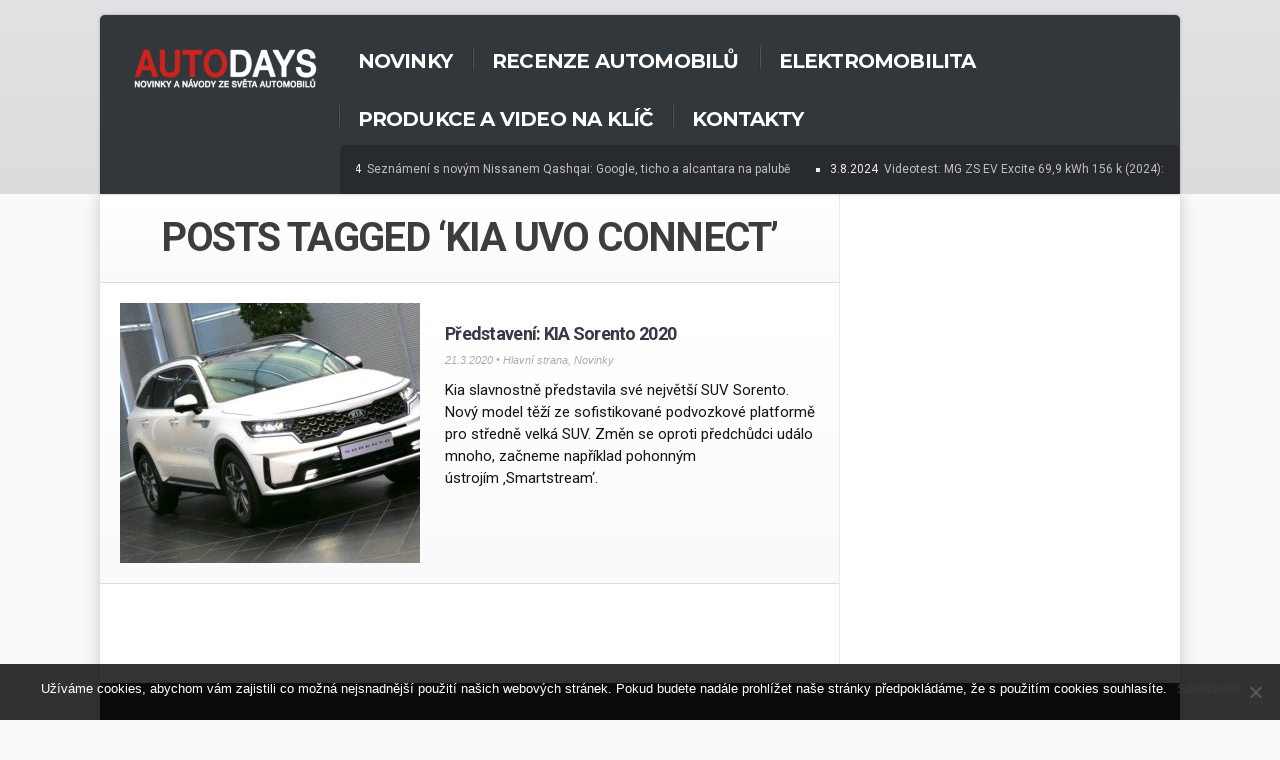

--- FILE ---
content_type: text/html; charset=UTF-8
request_url: https://autodays.cz/tag/kia-uvo-connect/
body_size: 10934
content:
<!DOCTYPE html>
<!--[if IE 6]>
<html id="ie6" lang="cs">
<![endif]-->
<!--[if IE 7]>
<html id="ie7" lang="cs">
<![endif]-->
<!--[if IE 8]>
<html id="ie8" lang="cs">
<![endif]-->
<!--[if !(IE 6) | !(IE 7) | !(IE 8)  ]><!-->
<html lang="cs">
<!--<![endif]-->
<head>
<meta charset="utf-8" />
<title>Kia uvo connect Archivy - AUTODAYSAUTODAYS | Web zaměřený na testy a recenze moderních automobilů, elektromobility, infotainmentů a automotive technologií. Kromě toho se věnujeme produkci spotů, videí, reklam a tutoriálů včetně videí na klíč.</title>

<!-- Set the viewport width to device width for mobile -->


<meta name="viewport" content="width=device-width, initial-scale=1, maximum-scale=1" />



<meta property="og:image" content="https://autodays.cz/wp-content/uploads/2020/03/003130_05_032588_optimized.jpg"/>
<meta name="theme-color" content="#74b525">

<!-- adsense -->
<script async src="https://pagead2.googlesyndication.com/pagead/js/adsbygoogle.js"></script>
<script>
  (adsbygoogle = window.adsbygoogle || []).push({
    google_ad_client: "ca-pub-6761496695662068",
    enable_page_level_ads: true
  });
</script>

<!-- Global site tag (gtag.js) - Google Analytics -->
<script async src="https://www.googletagmanager.com/gtag/js?id=UA-23637570-34"></script>
<script>
  window.dataLayer = window.dataLayer || [];
  function gtag(){dataLayer.push(arguments);}
  gtag('js', new Date());

  gtag('config', 'UA-23637570-34');
</script>


<link href='https://fonts.googleapis.com/css?family=Montserrat:400,700|Abril+Fatface|Source+Sans+Pro:400,900,700|Roboto:300,400,700,900|BenchNine:700|Karla:700|Armata|Raleway:200,300,400,600,700,800,900|Stint+Ultra+Condensed|Merriweather|Arbutus+Slab|Open+Sans+Condensed:700|Archivo+Black|Carrois+Gothic|Patua+One|Questrial|Marvel:400,700|Gudea:400,700,400italic|Bitter:400,700,400italic|Passion+One:400,700|Jockey+One|Quicksand:400,300,700|Terminal+Dosis:400,800,300,600|Sansita+One|Changa+One|Paytone+One|Dorsa|Rochester|Bigshot+One|Open+Sans:300,400,600,700,800|Merienda+One|Six+Caps|Bevan|Oswald:300,400,700|Vidaloka|Droid+Sans|Josefin+Sans|Dancing+Script:400,700|Abel|Rokkitt|Droid+Serif' rel='stylesheet' type='text/css'/><meta name='robots' content='index, follow, max-image-preview:large, max-snippet:-1, max-video-preview:-1' />

	<!-- This site is optimized with the Yoast SEO plugin v23.1 - https://yoast.com/wordpress/plugins/seo/ -->
	<link rel="canonical" href="https://autodays.cz/tag/kia-uvo-connect/" />
	<meta property="og:locale" content="cs_CZ" />
	<meta property="og:type" content="article" />
	<meta property="og:title" content="Kia uvo connect Archivy - AUTODAYS" />
	<meta property="og:url" content="https://autodays.cz/tag/kia-uvo-connect/" />
	<meta property="og:site_name" content="AUTODAYS" />
	<meta name="twitter:card" content="summary_large_image" />
	<script type="application/ld+json" class="yoast-schema-graph">{"@context":"https://schema.org","@graph":[{"@type":"CollectionPage","@id":"https://autodays.cz/tag/kia-uvo-connect/","url":"https://autodays.cz/tag/kia-uvo-connect/","name":"Kia uvo connect Archivy - AUTODAYS","isPartOf":{"@id":"https://autodays.cz/#website"},"primaryImageOfPage":{"@id":"https://autodays.cz/tag/kia-uvo-connect/#primaryimage"},"image":{"@id":"https://autodays.cz/tag/kia-uvo-connect/#primaryimage"},"thumbnailUrl":"https://autodays.cz/wp-content/uploads/2020/03/003130_05_032588_optimized.jpg","breadcrumb":{"@id":"https://autodays.cz/tag/kia-uvo-connect/#breadcrumb"},"inLanguage":"cs"},{"@type":"ImageObject","inLanguage":"cs","@id":"https://autodays.cz/tag/kia-uvo-connect/#primaryimage","url":"https://autodays.cz/wp-content/uploads/2020/03/003130_05_032588_optimized.jpg","contentUrl":"https://autodays.cz/wp-content/uploads/2020/03/003130_05_032588_optimized.jpg","width":1000,"height":667,"caption":"Foto: Kia exPRESS"},{"@type":"BreadcrumbList","@id":"https://autodays.cz/tag/kia-uvo-connect/#breadcrumb","itemListElement":[{"@type":"ListItem","position":1,"name":"Domů","item":"https://autodays.cz/"},{"@type":"ListItem","position":2,"name":"Kia uvo connect"}]},{"@type":"WebSite","@id":"https://autodays.cz/#website","url":"https://autodays.cz/","name":"AUTODAYS","description":"Web zaměřený na testy a recenze moderních automobilů, elektromobility, infotainmentů a automotive technologií. Kromě toho se věnujeme produkci spotů, videí, reklam a tutoriálů včetně videí na klíč.","publisher":{"@id":"https://autodays.cz/#organization"},"alternateName":"autodays.cz","potentialAction":[{"@type":"SearchAction","target":{"@type":"EntryPoint","urlTemplate":"https://autodays.cz/?s={search_term_string}"},"query-input":"required name=search_term_string"}],"inLanguage":"cs"},{"@type":"Organization","@id":"https://autodays.cz/#organization","name":"AUTODAYS","alternateName":"autodays.cz","url":"https://autodays.cz/","logo":{"@type":"ImageObject","inLanguage":"cs","@id":"https://autodays.cz/#/schema/logo/image/","url":"https://autodays.cz/wp-content/uploads/2022/11/Autodays_logo.png","contentUrl":"https://autodays.cz/wp-content/uploads/2022/11/Autodays_logo.png","width":352,"height":120,"caption":"AUTODAYS"},"image":{"@id":"https://autodays.cz/#/schema/logo/image/"},"sameAs":["https://www.facebook.com/autodays.cz/"]}]}</script>
	<!-- / Yoast SEO plugin. -->


<link rel="alternate" type="application/rss+xml" title="AUTODAYS &raquo; RSS zdroj" href="https://autodays.cz/feed/" />
<link rel="alternate" type="application/rss+xml" title="AUTODAYS &raquo; RSS komentářů" href="https://autodays.cz/comments/feed/" />
<link rel="alternate" type="application/rss+xml" title="AUTODAYS &raquo; RSS pro štítek Kia uvo connect" href="https://autodays.cz/tag/kia-uvo-connect/feed/" />
<script type="text/javascript">
/* <![CDATA[ */
window._wpemojiSettings = {"baseUrl":"https:\/\/s.w.org\/images\/core\/emoji\/15.0.3\/72x72\/","ext":".png","svgUrl":"https:\/\/s.w.org\/images\/core\/emoji\/15.0.3\/svg\/","svgExt":".svg","source":{"concatemoji":"https:\/\/autodays.cz\/wp-includes\/js\/wp-emoji-release.min.js?ver=6.5.7"}};
/*! This file is auto-generated */
!function(i,n){var o,s,e;function c(e){try{var t={supportTests:e,timestamp:(new Date).valueOf()};sessionStorage.setItem(o,JSON.stringify(t))}catch(e){}}function p(e,t,n){e.clearRect(0,0,e.canvas.width,e.canvas.height),e.fillText(t,0,0);var t=new Uint32Array(e.getImageData(0,0,e.canvas.width,e.canvas.height).data),r=(e.clearRect(0,0,e.canvas.width,e.canvas.height),e.fillText(n,0,0),new Uint32Array(e.getImageData(0,0,e.canvas.width,e.canvas.height).data));return t.every(function(e,t){return e===r[t]})}function u(e,t,n){switch(t){case"flag":return n(e,"\ud83c\udff3\ufe0f\u200d\u26a7\ufe0f","\ud83c\udff3\ufe0f\u200b\u26a7\ufe0f")?!1:!n(e,"\ud83c\uddfa\ud83c\uddf3","\ud83c\uddfa\u200b\ud83c\uddf3")&&!n(e,"\ud83c\udff4\udb40\udc67\udb40\udc62\udb40\udc65\udb40\udc6e\udb40\udc67\udb40\udc7f","\ud83c\udff4\u200b\udb40\udc67\u200b\udb40\udc62\u200b\udb40\udc65\u200b\udb40\udc6e\u200b\udb40\udc67\u200b\udb40\udc7f");case"emoji":return!n(e,"\ud83d\udc26\u200d\u2b1b","\ud83d\udc26\u200b\u2b1b")}return!1}function f(e,t,n){var r="undefined"!=typeof WorkerGlobalScope&&self instanceof WorkerGlobalScope?new OffscreenCanvas(300,150):i.createElement("canvas"),a=r.getContext("2d",{willReadFrequently:!0}),o=(a.textBaseline="top",a.font="600 32px Arial",{});return e.forEach(function(e){o[e]=t(a,e,n)}),o}function t(e){var t=i.createElement("script");t.src=e,t.defer=!0,i.head.appendChild(t)}"undefined"!=typeof Promise&&(o="wpEmojiSettingsSupports",s=["flag","emoji"],n.supports={everything:!0,everythingExceptFlag:!0},e=new Promise(function(e){i.addEventListener("DOMContentLoaded",e,{once:!0})}),new Promise(function(t){var n=function(){try{var e=JSON.parse(sessionStorage.getItem(o));if("object"==typeof e&&"number"==typeof e.timestamp&&(new Date).valueOf()<e.timestamp+604800&&"object"==typeof e.supportTests)return e.supportTests}catch(e){}return null}();if(!n){if("undefined"!=typeof Worker&&"undefined"!=typeof OffscreenCanvas&&"undefined"!=typeof URL&&URL.createObjectURL&&"undefined"!=typeof Blob)try{var e="postMessage("+f.toString()+"("+[JSON.stringify(s),u.toString(),p.toString()].join(",")+"));",r=new Blob([e],{type:"text/javascript"}),a=new Worker(URL.createObjectURL(r),{name:"wpTestEmojiSupports"});return void(a.onmessage=function(e){c(n=e.data),a.terminate(),t(n)})}catch(e){}c(n=f(s,u,p))}t(n)}).then(function(e){for(var t in e)n.supports[t]=e[t],n.supports.everything=n.supports.everything&&n.supports[t],"flag"!==t&&(n.supports.everythingExceptFlag=n.supports.everythingExceptFlag&&n.supports[t]);n.supports.everythingExceptFlag=n.supports.everythingExceptFlag&&!n.supports.flag,n.DOMReady=!1,n.readyCallback=function(){n.DOMReady=!0}}).then(function(){return e}).then(function(){var e;n.supports.everything||(n.readyCallback(),(e=n.source||{}).concatemoji?t(e.concatemoji):e.wpemoji&&e.twemoji&&(t(e.twemoji),t(e.wpemoji)))}))}((window,document),window._wpemojiSettings);
/* ]]> */
</script>
<link rel='stylesheet' id='style-css' href='https://autodays.cz/wp-content/themes/drive/style.css?ver=6.5.7' type='text/css' media='all' />
<link rel='stylesheet' id='prettyPhoto-css' href='https://autodays.cz/wp-content/themes/drive/styles/prettyPhoto.css?ver=6.5.7' type='text/css' media='all' />
<link rel='stylesheet' id='font-awesome.min-css' href='https://autodays.cz/wp-content/themes/drive/styles/font-awesome.min.css?ver=6.5.7' type='text/css' media='all' />
<link rel='stylesheet' id='font-awesome-ie7-css' href='https://autodays.cz/wp-content/themes/drive/styles/font-awesome-ie7.css?ver=6.5.7' type='text/css' media='all' />
<link rel='stylesheet' id='social-media-css' href='https://autodays.cz/wp-content/themes/drive/styles/social-media.css?ver=6.5.7' type='text/css' media='all' />
<link rel='stylesheet' id='mobile.start-css' href='https://autodays.cz/wp-content/themes/drive/styles/mobile.start.css?ver=6.5.7' type='text/css' media='all' />
<link rel='stylesheet' id='mobile-css' href='https://autodays.cz/wp-content/themes/drive/styles/mobile.css?ver=6.5.7' type='text/css' media='all' />
<style id='wp-emoji-styles-inline-css' type='text/css'>

	img.wp-smiley, img.emoji {
		display: inline !important;
		border: none !important;
		box-shadow: none !important;
		height: 1em !important;
		width: 1em !important;
		margin: 0 0.07em !important;
		vertical-align: -0.1em !important;
		background: none !important;
		padding: 0 !important;
	}
</style>
<link rel='stylesheet' id='wp-block-library-css' href='https://autodays.cz/wp-includes/css/dist/block-library/style.min.css?ver=6.5.7' type='text/css' media='all' />
<style id='classic-theme-styles-inline-css' type='text/css'>
/*! This file is auto-generated */
.wp-block-button__link{color:#fff;background-color:#32373c;border-radius:9999px;box-shadow:none;text-decoration:none;padding:calc(.667em + 2px) calc(1.333em + 2px);font-size:1.125em}.wp-block-file__button{background:#32373c;color:#fff;text-decoration:none}
</style>
<style id='global-styles-inline-css' type='text/css'>
body{--wp--preset--color--black: #000000;--wp--preset--color--cyan-bluish-gray: #abb8c3;--wp--preset--color--white: #ffffff;--wp--preset--color--pale-pink: #f78da7;--wp--preset--color--vivid-red: #cf2e2e;--wp--preset--color--luminous-vivid-orange: #ff6900;--wp--preset--color--luminous-vivid-amber: #fcb900;--wp--preset--color--light-green-cyan: #7bdcb5;--wp--preset--color--vivid-green-cyan: #00d084;--wp--preset--color--pale-cyan-blue: #8ed1fc;--wp--preset--color--vivid-cyan-blue: #0693e3;--wp--preset--color--vivid-purple: #9b51e0;--wp--preset--gradient--vivid-cyan-blue-to-vivid-purple: linear-gradient(135deg,rgba(6,147,227,1) 0%,rgb(155,81,224) 100%);--wp--preset--gradient--light-green-cyan-to-vivid-green-cyan: linear-gradient(135deg,rgb(122,220,180) 0%,rgb(0,208,130) 100%);--wp--preset--gradient--luminous-vivid-amber-to-luminous-vivid-orange: linear-gradient(135deg,rgba(252,185,0,1) 0%,rgba(255,105,0,1) 100%);--wp--preset--gradient--luminous-vivid-orange-to-vivid-red: linear-gradient(135deg,rgba(255,105,0,1) 0%,rgb(207,46,46) 100%);--wp--preset--gradient--very-light-gray-to-cyan-bluish-gray: linear-gradient(135deg,rgb(238,238,238) 0%,rgb(169,184,195) 100%);--wp--preset--gradient--cool-to-warm-spectrum: linear-gradient(135deg,rgb(74,234,220) 0%,rgb(151,120,209) 20%,rgb(207,42,186) 40%,rgb(238,44,130) 60%,rgb(251,105,98) 80%,rgb(254,248,76) 100%);--wp--preset--gradient--blush-light-purple: linear-gradient(135deg,rgb(255,206,236) 0%,rgb(152,150,240) 100%);--wp--preset--gradient--blush-bordeaux: linear-gradient(135deg,rgb(254,205,165) 0%,rgb(254,45,45) 50%,rgb(107,0,62) 100%);--wp--preset--gradient--luminous-dusk: linear-gradient(135deg,rgb(255,203,112) 0%,rgb(199,81,192) 50%,rgb(65,88,208) 100%);--wp--preset--gradient--pale-ocean: linear-gradient(135deg,rgb(255,245,203) 0%,rgb(182,227,212) 50%,rgb(51,167,181) 100%);--wp--preset--gradient--electric-grass: linear-gradient(135deg,rgb(202,248,128) 0%,rgb(113,206,126) 100%);--wp--preset--gradient--midnight: linear-gradient(135deg,rgb(2,3,129) 0%,rgb(40,116,252) 100%);--wp--preset--font-size--small: 13px;--wp--preset--font-size--medium: 20px;--wp--preset--font-size--large: 36px;--wp--preset--font-size--x-large: 42px;--wp--preset--spacing--20: 0.44rem;--wp--preset--spacing--30: 0.67rem;--wp--preset--spacing--40: 1rem;--wp--preset--spacing--50: 1.5rem;--wp--preset--spacing--60: 2.25rem;--wp--preset--spacing--70: 3.38rem;--wp--preset--spacing--80: 5.06rem;--wp--preset--shadow--natural: 6px 6px 9px rgba(0, 0, 0, 0.2);--wp--preset--shadow--deep: 12px 12px 50px rgba(0, 0, 0, 0.4);--wp--preset--shadow--sharp: 6px 6px 0px rgba(0, 0, 0, 0.2);--wp--preset--shadow--outlined: 6px 6px 0px -3px rgba(255, 255, 255, 1), 6px 6px rgba(0, 0, 0, 1);--wp--preset--shadow--crisp: 6px 6px 0px rgba(0, 0, 0, 1);}:where(.is-layout-flex){gap: 0.5em;}:where(.is-layout-grid){gap: 0.5em;}body .is-layout-flex{display: flex;}body .is-layout-flex{flex-wrap: wrap;align-items: center;}body .is-layout-flex > *{margin: 0;}body .is-layout-grid{display: grid;}body .is-layout-grid > *{margin: 0;}:where(.wp-block-columns.is-layout-flex){gap: 2em;}:where(.wp-block-columns.is-layout-grid){gap: 2em;}:where(.wp-block-post-template.is-layout-flex){gap: 1.25em;}:where(.wp-block-post-template.is-layout-grid){gap: 1.25em;}.has-black-color{color: var(--wp--preset--color--black) !important;}.has-cyan-bluish-gray-color{color: var(--wp--preset--color--cyan-bluish-gray) !important;}.has-white-color{color: var(--wp--preset--color--white) !important;}.has-pale-pink-color{color: var(--wp--preset--color--pale-pink) !important;}.has-vivid-red-color{color: var(--wp--preset--color--vivid-red) !important;}.has-luminous-vivid-orange-color{color: var(--wp--preset--color--luminous-vivid-orange) !important;}.has-luminous-vivid-amber-color{color: var(--wp--preset--color--luminous-vivid-amber) !important;}.has-light-green-cyan-color{color: var(--wp--preset--color--light-green-cyan) !important;}.has-vivid-green-cyan-color{color: var(--wp--preset--color--vivid-green-cyan) !important;}.has-pale-cyan-blue-color{color: var(--wp--preset--color--pale-cyan-blue) !important;}.has-vivid-cyan-blue-color{color: var(--wp--preset--color--vivid-cyan-blue) !important;}.has-vivid-purple-color{color: var(--wp--preset--color--vivid-purple) !important;}.has-black-background-color{background-color: var(--wp--preset--color--black) !important;}.has-cyan-bluish-gray-background-color{background-color: var(--wp--preset--color--cyan-bluish-gray) !important;}.has-white-background-color{background-color: var(--wp--preset--color--white) !important;}.has-pale-pink-background-color{background-color: var(--wp--preset--color--pale-pink) !important;}.has-vivid-red-background-color{background-color: var(--wp--preset--color--vivid-red) !important;}.has-luminous-vivid-orange-background-color{background-color: var(--wp--preset--color--luminous-vivid-orange) !important;}.has-luminous-vivid-amber-background-color{background-color: var(--wp--preset--color--luminous-vivid-amber) !important;}.has-light-green-cyan-background-color{background-color: var(--wp--preset--color--light-green-cyan) !important;}.has-vivid-green-cyan-background-color{background-color: var(--wp--preset--color--vivid-green-cyan) !important;}.has-pale-cyan-blue-background-color{background-color: var(--wp--preset--color--pale-cyan-blue) !important;}.has-vivid-cyan-blue-background-color{background-color: var(--wp--preset--color--vivid-cyan-blue) !important;}.has-vivid-purple-background-color{background-color: var(--wp--preset--color--vivid-purple) !important;}.has-black-border-color{border-color: var(--wp--preset--color--black) !important;}.has-cyan-bluish-gray-border-color{border-color: var(--wp--preset--color--cyan-bluish-gray) !important;}.has-white-border-color{border-color: var(--wp--preset--color--white) !important;}.has-pale-pink-border-color{border-color: var(--wp--preset--color--pale-pink) !important;}.has-vivid-red-border-color{border-color: var(--wp--preset--color--vivid-red) !important;}.has-luminous-vivid-orange-border-color{border-color: var(--wp--preset--color--luminous-vivid-orange) !important;}.has-luminous-vivid-amber-border-color{border-color: var(--wp--preset--color--luminous-vivid-amber) !important;}.has-light-green-cyan-border-color{border-color: var(--wp--preset--color--light-green-cyan) !important;}.has-vivid-green-cyan-border-color{border-color: var(--wp--preset--color--vivid-green-cyan) !important;}.has-pale-cyan-blue-border-color{border-color: var(--wp--preset--color--pale-cyan-blue) !important;}.has-vivid-cyan-blue-border-color{border-color: var(--wp--preset--color--vivid-cyan-blue) !important;}.has-vivid-purple-border-color{border-color: var(--wp--preset--color--vivid-purple) !important;}.has-vivid-cyan-blue-to-vivid-purple-gradient-background{background: var(--wp--preset--gradient--vivid-cyan-blue-to-vivid-purple) !important;}.has-light-green-cyan-to-vivid-green-cyan-gradient-background{background: var(--wp--preset--gradient--light-green-cyan-to-vivid-green-cyan) !important;}.has-luminous-vivid-amber-to-luminous-vivid-orange-gradient-background{background: var(--wp--preset--gradient--luminous-vivid-amber-to-luminous-vivid-orange) !important;}.has-luminous-vivid-orange-to-vivid-red-gradient-background{background: var(--wp--preset--gradient--luminous-vivid-orange-to-vivid-red) !important;}.has-very-light-gray-to-cyan-bluish-gray-gradient-background{background: var(--wp--preset--gradient--very-light-gray-to-cyan-bluish-gray) !important;}.has-cool-to-warm-spectrum-gradient-background{background: var(--wp--preset--gradient--cool-to-warm-spectrum) !important;}.has-blush-light-purple-gradient-background{background: var(--wp--preset--gradient--blush-light-purple) !important;}.has-blush-bordeaux-gradient-background{background: var(--wp--preset--gradient--blush-bordeaux) !important;}.has-luminous-dusk-gradient-background{background: var(--wp--preset--gradient--luminous-dusk) !important;}.has-pale-ocean-gradient-background{background: var(--wp--preset--gradient--pale-ocean) !important;}.has-electric-grass-gradient-background{background: var(--wp--preset--gradient--electric-grass) !important;}.has-midnight-gradient-background{background: var(--wp--preset--gradient--midnight) !important;}.has-small-font-size{font-size: var(--wp--preset--font-size--small) !important;}.has-medium-font-size{font-size: var(--wp--preset--font-size--medium) !important;}.has-large-font-size{font-size: var(--wp--preset--font-size--large) !important;}.has-x-large-font-size{font-size: var(--wp--preset--font-size--x-large) !important;}
.wp-block-navigation a:where(:not(.wp-element-button)){color: inherit;}
:where(.wp-block-post-template.is-layout-flex){gap: 1.25em;}:where(.wp-block-post-template.is-layout-grid){gap: 1.25em;}
:where(.wp-block-columns.is-layout-flex){gap: 2em;}:where(.wp-block-columns.is-layout-grid){gap: 2em;}
.wp-block-pullquote{font-size: 1.5em;line-height: 1.6;}
</style>
<link rel='stylesheet' id='cookie-notice-front-css' href='https://autodays.cz/wp-content/plugins/cookie-notice/css/front.min.css?ver=2.4.17' type='text/css' media='all' />
<link rel='stylesheet' id='responsive-lightbox-swipebox-css' href='https://autodays.cz/wp-content/plugins/responsive-lightbox/assets/swipebox/swipebox.min.css?ver=2.4.7' type='text/css' media='all' />
<script type="text/javascript" id="cookie-notice-front-js-before">
/* <![CDATA[ */
var cnArgs = {"ajaxUrl":"https:\/\/autodays.cz\/wp-admin\/admin-ajax.php","nonce":"c33736f3b7","hideEffect":"fade","position":"bottom","onScroll":false,"onScrollOffset":100,"onClick":false,"cookieName":"cookie_notice_accepted","cookieTime":2592000,"cookieTimeRejected":2592000,"globalCookie":false,"redirection":false,"cache":false,"revokeCookies":false,"revokeCookiesOpt":"automatic"};
/* ]]> */
</script>
<script type="text/javascript" src="https://autodays.cz/wp-content/plugins/cookie-notice/js/front.min.js?ver=2.4.17" id="cookie-notice-front-js"></script>
<script type="text/javascript" src="https://autodays.cz/wp-includes/js/jquery/jquery.min.js?ver=3.7.1" id="jquery-core-js"></script>
<script type="text/javascript" src="https://autodays.cz/wp-includes/js/jquery/jquery-migrate.min.js?ver=3.4.1" id="jquery-migrate-js"></script>
<script type="text/javascript" src="https://autodays.cz/wp-content/plugins/responsive-lightbox/assets/swipebox/jquery.swipebox.min.js?ver=2.4.7" id="responsive-lightbox-swipebox-js"></script>
<script type="text/javascript" src="https://autodays.cz/wp-includes/js/underscore.min.js?ver=1.13.4" id="underscore-js"></script>
<script type="text/javascript" src="https://autodays.cz/wp-content/plugins/responsive-lightbox/assets/infinitescroll/infinite-scroll.pkgd.min.js?ver=6.5.7" id="responsive-lightbox-infinite-scroll-js"></script>
<script type="text/javascript" id="responsive-lightbox-js-before">
/* <![CDATA[ */
var rlArgs = {"script":"swipebox","selector":"lightbox","customEvents":"","activeGalleries":true,"animation":true,"hideCloseButtonOnMobile":false,"removeBarsOnMobile":false,"hideBars":true,"hideBarsDelay":5000,"videoMaxWidth":1080,"useSVG":true,"loopAtEnd":false,"woocommerce_gallery":false,"ajaxurl":"https:\/\/autodays.cz\/wp-admin\/admin-ajax.php","nonce":"6b08146cda","preview":false,"postId":20875,"scriptExtension":false};
/* ]]> */
</script>
<script type="text/javascript" src="https://autodays.cz/wp-content/plugins/responsive-lightbox/js/front.js?ver=2.4.7" id="responsive-lightbox-js"></script>
<script type="text/javascript" src="https://autodays.cz/wp-content/themes/drive/js/css3-mediaqueries.js?ver=6.5.7" id="css3-mediaqueries-js"></script>
<link rel="https://api.w.org/" href="https://autodays.cz/wp-json/" /><link rel="alternate" type="application/json" href="https://autodays.cz/wp-json/wp/v2/tags/862" /><link rel="EditURI" type="application/rsd+xml" title="RSD" href="https://autodays.cz/xmlrpc.php?rsd" />
<meta name="generator" content="WordPress 6.5.7" />
<link rel="apple-touch-icon" sizes="180x180" href="/wp-content/uploads/fbrfg/apple-touch-icon.png?v=gAexYazjxr">
<link rel="icon" type="image/png" sizes="32x32" href="/wp-content/uploads/fbrfg/favicon-32x32.png?v=gAexYazjxr">
<link rel="icon" type="image/png" sizes="16x16" href="/wp-content/uploads/fbrfg/favicon-16x16.png?v=gAexYazjxr">
<link rel="manifest" href="/wp-content/uploads/fbrfg/site.webmanifest?v=gAexYazjxr">
<link rel="mask-icon" href="/wp-content/uploads/fbrfg/safari-pinned-tab.svg?v=gAexYazjxr" color="#5bbad5">
<link rel="shortcut icon" href="/wp-content/uploads/fbrfg/favicon.ico?v=gAexYazjxr">
<meta name="msapplication-TileColor" content="#da532c">
<meta name="msapplication-config" content="/wp-content/uploads/fbrfg/browserconfig.xml?v=gAexYazjxr">
<meta name="theme-color" content="#ffffff"><!-- Vergo Shortcodes CSS -->
<link href="https://autodays.cz/wp-content/themes/drive/functions/css/shortcodes.css" rel="stylesheet" type="text/css" />

<!-- Vergo Styling -->
<style type="text/css">
.container,#coinslid,.nav li ul {background-color:#fff}
.nav>li>ul:after{border-color:#fff transparent}
#footer,.body2,h2.widget_spec,.imgwrap,#header,#navigation{background-color:#32373b}
#nav li a,.nav>li>a,.nav>li>a{border-color:#32373b}
.body3{background-color:#dfe1e3}
span.score,.flexslider a.flex-prev,.flexslider a.flex-next,.overrating,#sidebar p input[type=submit],span.ribbon,a#triggernav,a#triggernav-sec,a.fromhome,a.mainbutton,a.itembutton,.page-numbers.current,a.comment-reply-link,#submit,#comments .navigation a,.tagssingle a,.contact-form .submit,.intro,li.main h2,.plan-bottom a,.scrollTo_top a,.gallery-item, submit{background-color:#d40808}
a.moreposts,.more a.fr{color:#d40808 !important}
body{background-color:#f9f9f9}
.body1 a, a:link, a:visited,.nav li ul li a{color:#393847}
span>a.moreposts,ul#serinfo-nav li a{color:#393847 !important}
.body3 a{color:#000}
a:hover,.body1 a:hover{color:#eb1237  !important}
.body2 a,a.body2,#sec-nav>li.current-menu-ancestor>a,#sec-nav>li.current-menu-item>a,#sec-nav>li.sfHover>a,#sec-nav>li.current-menu-item>a {color:#fff}

		.body2 a:hover,p.body2 a:hover,#main-nav>li>a:hover,#main-nav>li.sfHover>a,#main-nav>li.current-menu-item>a,#main-nav>li.current-menu-item>a,#tickerwarp_small a:hover{color:#ccc!important}
#sec-nav>li>a:hover,#sec-nav>li.current-menu-ancestor>a,#sec-nav>li.current-menu-item>a,#sec-nav>li.sfHover>a,#sec-nav>li.current_page_item>a,#sec-nav>li.current-menu-item>a{color:#666 !important}
.nextprev,.postauthor,.postinfo,.searchform,#rightsidebar>ul,#rightsidebar>div>ul,#ssba,.flickwrap,.tab-post,.ad300,.cntr,.featured,.widgetcol_big,.twinsbox,.widgetcol_one,#rightsidebar,#core,.widgetcol_small_one,.fblock,h2.widget,ul.raws li,#content,#navigation,#comments,.meta,.etabs,.tab,.format-quote,.widgetcol,.widgetcol_small,#sec-nav>li>a,ul#serinfo,#serinfo-nav li.current,#hometab,#navigation,#sidebar h2,.ad300,.searchformhead input.s,.searchform input.s,.nav>li>ul,.nav li ul ul,#main-nav>li,.nav li ul li a,.pagination,input, textarea,input checkbox,input radio,select, file{border-color:#ebebeb  !important}
body,input, textarea,input checkbox,input radio,select, file,h3.sd-title {font:400 12px/1.9em "Roboto", sans-serif;color:#141414}
h2.ads{color:#141414}
.body2,.searchformhead>input.s {font:400 12px/1.8em "Roboto", sans-serif;color:#eee}
.intro h1,.intro h1 a,a.itembutton,a.mainbutton,.page-numbers.current{color:}
h1,h2.post {font:900 34px/1.0em "Roboto", sans-serif;color:#2E373F}h2 {font:700 18px/1.2em "Roboto", sans-serif;color:#3d3d3d}h3,h3#reply-title,#respond h3,.comment-author cite{font:700 16px/1.3em "Roboto", sans-serif;color:#222222}ul#serinfo-nav li a,a.mainbutton,a.itembutton,.page-numbers.current,a.comment-reply-link,p.more a.fr {font-family:"Roboto", sans-serif !important}h4 {font:400 14px/1.5em "Open Sans", sans-serif;color:#222222}h5,.nav>li>a>span.walker,p.meta,.meta a,.authordesc,.nextprev {font:400 italic 11px/1.5em Arial, sans-serif;color:#adadad}h6 {font:400 italic 11px/1.5em Arial, sans-serif;color:#adadad}
#main-nav>li>a,.tickerwrap>span {font:900 20px/1.2em "Montserrat", sans-serif;color:#fff}#header h1 a,.topflexslider h3 a,#tickerwarp_small a,.ratingblock h2,.ratingblock h3,.ratingblock p,.body2 h2,.body2 h3{color:#fff}.tab-post small a,.taggs a {color:#141414}
</style>
<style type="text/css">.recentcomments a{display:inline !important;padding:0 !important;margin:0 !important;}</style></head>


<body class="archive tag tag-kia-uvo-connect tag-862 cookies-not-set" itemscope itemtype="http://schema.org/WebPage">


<div id="top-nav" class="body3 gradient-light ">

<!--
    <div id="info-line">
        <p style="font-weight: bold; padding: 0 0 10px 0;">Ahoj, vypadá to, že používáte AdBlock... :-)</p>
        <p>Usilovně jsme pracovali na zakomponování reklamy, aby nebyla pro čtenáře rušivá. Příjmy z reklam tento web živí, bez nich bychom jej nemohli provozovat. Budeme moc rádi, když to s námi zkusíte a přidáte si nás do výjimek. <strong>Děkujeme!</strong></p>
    </div>
-->

	
    <div style="clear: both;"></div>

	<div class="container_alt   ">

        <a id="triggernav-sec" href="#">MENU</a>

        	  <ul class="social-menu">



















</ul>
		<div style="clear: both;"></div>

        <header id="header" class="boxshadow" itemscope itemtype="http://schema.org/WPHeader">

                  <h1>

                    
                        <a class="logo" href="https://autodays.cz/">

                            <img id="logo" src="https://autodays.cz/wp-content/uploads/2017/12/autodays.png" alt="AUTODAYS"/>

                        </a>

                    
                </h1>

        	<a id="triggernav" href="#">MENU</a>

            <nav id="navigation" itemscope itemtype="http://schema.org/SiteNavigationElement">

					<ul id="main-nav" class="nav custom-nav"><li id="menu-item-18131" class="menu-item menu-item-type-taxonomy menu-item-object-category menu-item-18131"><a href="https://autodays.cz/category/novinky/">Novinky</a></li>
<li id="menu-item-18132" class="menu-item menu-item-type-taxonomy menu-item-object-category menu-item-18132"><a href="https://autodays.cz/category/recenze-automobilu/">Recenze automobilů</a></li>
<li id="menu-item-18133" class="menu-item menu-item-type-taxonomy menu-item-object-category menu-item-18133"><a href="https://autodays.cz/category/special/">Elektromobilita</a></li>
<li id="menu-item-25918" class="menu-item menu-item-type-taxonomy menu-item-object-category menu-item-25918"><a href="https://autodays.cz/category/produkce-a-videa-na-klic/">Produkce a Video na klíč</a></li>
<li id="menu-item-20968" class="menu-item menu-item-type-taxonomy menu-item-object-category menu-item-20968"><a href="https://autodays.cz/category/kontakty/">Kontakty</a></li>
</ul><div id="tickerwarp_small" class="rad body2">
    
    <ul class="scroller">
    
		        
        <li>
           <span class="tickdate">12.8.2024 </span> <a href="https://autodays.cz/2024/08/12/seznameni-s-novym-nissanem-qashqai-google-ticho-a-alcantara-na-palube/"> Seznámení s novým Nissanem Qashqai: Google, ticho a alcantara na palubě</a>
        </li>
            
                
        <li>
           <span class="tickdate">3.8.2024 </span> <a href="https://autodays.cz/2024/08/03/videotest-mg-zs-ev-excite-699-kwh-156-k-2024-prekvapi-dojezdem/"> Videotest: MG ZS EV Excite 69,9 kWh 156 k (2024): Překvapí dojezdem</a>
        </li>
            
                
        <li>
           <span class="tickdate">27.7.2024 </span> <a href="https://autodays.cz/2024/07/27/videotest-toyota-bz4x-prestige-71-kwh-4x2-elektricka-prvotina/"> Videotest: Toyota bZ4X Prestige 71 kWh 4&#215;2: Elektrická prvotina</a>
        </li>
            
                
        <li>
           <span class="tickdate">19.7.2024 </span> <a href="https://autodays.cz/2024/07/19/videotest-honda-cr-v-ehev-awd-advance-hybrid-nebo-plug-in-hybrid/"> Videotest: Honda CR-V e:HEV AWD Advance: Hybrid nebo Plug-in hybrid?</a>
        </li>
            
                
        <li>
           <span class="tickdate">6.7.2024 </span> <a href="https://autodays.cz/2024/07/06/videotest-mazda-3-e-skyactiv-x-186-auto-bez-chyby-motor-prosim-jiny/"> Videotest: Mazda 3 e-Skyactiv-X 186: Auto bez chyby, motor prosím jiný</a>
        </li>
            
                
        <li>
           <span class="tickdate">29.6.2024 </span> <a href="https://autodays.cz/2024/06/29/videotest-honda-cr-v-ephev-advance-tech-nikdy-nebyla-v-lepsi-kondici/"> Videotest: Honda CR-V e:PHEV Advance Tech &#8211; Nikdy nebyla v lepší kondici</a>
        </li>
            
                
        <li>
           <span class="tickdate">22.6.2024 </span> <a href="https://autodays.cz/2024/06/22/videotest-toyota-c-hr-2024-style-1-8-hybrid-jednim-slovem-ticha/"> Videotest: Toyota C-HR 2024 Style 1.8 Hybrid: Jedním slovem tichá</a>
        </li>
            
                
        <li>
           <span class="tickdate">17.5.2024 </span> <a href="https://autodays.cz/2024/05/17/retro-test-mazda-mx-5-na-1-6-16v-85-kw-prvni-miata-vubec/"> RETRO TEST: Mazda MX-5 (NA) 1.6 16V 85 kW: První Miata vůbec</a>
        </li>
            
                
        <li>
           <span class="tickdate">1.5.2024 </span> <a href="https://autodays.cz/2024/05/01/videotest-ssangyong-korando-club-1-5-gdi-t-4x4-zakladni-vybava-proc-ne/"> Videotest: SsangYong Korando Club 1.5 GDI-T 4&#215;4: Základní výbava? Proč ne</a>
        </li>
            
                
        <li>
           <span class="tickdate">16.3.2024 </span> <a href="https://autodays.cz/2024/03/16/videotest-volkswagen-multivan-t6-1-highline-2-0-tdi-4motion-2024-stale-ma-co-nabidnout/"> Videotest: Volkswagen Multivan T6.1 Highline 2.0 TDI 4Motion (2024): Stále má co nabídnout</a>
        </li>
            
                
    </ul>
    </div>
        
		
            </nav>

        </header>

	</div>

</div>

<div style="clear: both;"></div>

<div class="container container_shadow  " itemscope itemprop="mainContentOfPage" itemtype="http://schema.org/Blog">
<div id="core">

	<div id="content">

		
                        
                <h2 class="leading gradient-light">Posts Tagged &#8216;Kia uvo connect&#8217;</h2>

            
            <div style="clear: both;"></div>

      		<ul class="archivepost">

    			
            		<li class="gradient-light post-20875 post type-post status-publish format-standard has-post-thumbnail hentry category-hlavni-strana category-novinky tag-android-auto tag-apple-carplay tag-bose tag-kia tag-kia-sorento tag-kia-sorento-2020 tag-kia-uvo-connect tag-sound-of-nature tag-uvo-connect">
	

	         <a href="https://autodays.cz/2020/03/21/predstaveni-kia-sorento-2020/" title="Představení: KIA Sorento 2020" >
         <img width="300" height="260" src="https://autodays.cz/wp-content/uploads/2020/03/003130_05_032588_optimized-300x260.jpg" class="attachment-archives size-archives wp-post-image" alt="Kia Sorento 2020" title="" decoding="async" fetchpriority="high" />         </a>
    
   	<h2><a href="https://autodays.cz/2020/03/21/predstaveni-kia-sorento-2020/">Představení: KIA Sorento 2020</a> </h2>
                
    	<p class="meta">
		21.3.2020 &bull;
		<a href="https://autodays.cz/category/hlavni-strana/" rel="category tag">Hlavní strana</a>, <a href="https://autodays.cz/category/novinky/" rel="category tag">Novinky</a>				</p>
     
    
    <p class="teaser">
    
		Kia slavnostně představila své největší SUV Sorento. Nový model těží ze sofistikované podvozkové platformě pro středně velká SUV. Změn se oproti předchůdci událo mnoho, začneme například pohonným ústrojím ‚Smartstream‘.        
    </p>     
    
</li>
   				   <!-- end post -->

     		</ul><!-- end latest posts section-->

            <div style="clear: both;"></div>

					<div class="pagination"></div>

					
                </div><!-- end #core .eightcol-->

</div><!-- #core -->


    <div id="rightsidebar">

		
        
    </div><!-- #sidebar -->

    <div style="clear: both;"></div>

<div style="clear: both;"></div>
<div id="footer" class="body2">

    	<div class="threecol first"> 
    
		<h2>Šefredaktor: Ing. Filip Suchomel</h2>			<div class="textwidget"><p><a href="mailto:filip.suchomel@pcdays.cz">filip.suchomel@pcdays.cz</a></p>
</div>
		<h2>Redaktor: Ing. Jiří Doležal</h2>			<div class="textwidget"></div>
		        
    </div>
    
    
    <div class="threecol">
    
		                
    </div>
    
    <div class="threecol"> 
    
		                
    </div>
    
    <div class="threecol"> 
    
		                
    </div>
</div><!-- /#footer  -->

    <div id="copyright">

        <div class="fl">
        </div>


        <div class="fl">

            
                <p>&copy; 2026 AUTODAYS | Web zaměřený na testy a recenze moderních automobilů, elektromobility, infotainmentů a automotive technologií. Kromě toho se věnujeme produkci spotů, videí, reklam a tutoriálů včetně videí na klíč.</p>

            
        </div>

        <div class="fr">

            
                <p>Powered by <a href="http://www.wordpress.org">Wordpress</a>. Designed by <a href="http://wpbox.net">Vergo&trade;</a></p>

            
        </div>

    </div>

</div>

<div class="scrollTo_top" style="display: block">

    <a title="Scroll to top" href="#">

        <i class="icon-double-angle-up"></i>

    </a>

</div>
<script type="text/javascript" src="https://autodays.cz/wp-content/themes/drive/functions/js/shortcodes.js?ver=6.5.7" id="tmnf-shortcodes-js"></script>
<script type="text/javascript" src="https://autodays.cz/wp-content/themes/drive/js/superfish.js?ver=6.5.7" id="superfish-js"></script>
<script type="text/javascript" src="https://autodays.cz/wp-content/themes/drive/js/jquery.hoverIntent.minified.js?ver=6.5.7" id="jquery.hoverIntent.minified-js"></script>
<script type="text/javascript" src="https://autodays.cz/wp-content/themes/drive/js/jquery.prettyPhoto.js?ver=6.5.7" id="prettyPhoto-js"></script>
<script type="text/javascript" src="https://autodays.cz/wp-content/themes/drive/js/jquery.flexslider-min.js?ver=6.5.7" id="jquery.flexslider-min-js"></script>
<script type="text/javascript" src="https://autodays.cz/wp-content/themes/drive/js/jquery.flexslider.start.main.js?ver=6.5.7" id="jquery.flexslider.start.main-js"></script>
<script type="text/javascript" src="https://autodays.cz/wp-content/themes/drive/js/jquery.simplyscroll.min.js?ver=6.5.7" id="jquery.simplyscroll.min-js"></script>
<script type="text/javascript" src="https://autodays.cz/wp-content/themes/drive/js/jquery.simplyscroll.start.js?ver=6.5.7" id="jquery.simplyscroll.start-js"></script>
<script type="text/javascript" src="https://autodays.cz/wp-content/themes/drive/js/ownScript.js?ver=6.5.7" id="ownScript-js"></script>
<script type="text/javascript" src="https://autodays.cz/wp-content/themes/drive/js/mobile.js?ver=6.5.7" id="mobile-js"></script>

		<!-- Cookie Notice plugin v2.4.17 by Hu-manity.co https://hu-manity.co/ -->
		<div id="cookie-notice" role="dialog" class="cookie-notice-hidden cookie-revoke-hidden cn-position-bottom" aria-label="Cookie Notice" style="background-color: rgba(0,0,0,0.8);"><div class="cookie-notice-container" style="color: #fff"><span id="cn-notice-text" class="cn-text-container">Užíváme cookies, abychom vám zajistili co možná nejsnadnější použití našich webových stránek. Pokud budete nadále prohlížet naše stránky předpokládáme, že s použitím cookies souhlasíte.</span><span id="cn-notice-buttons" class="cn-buttons-container"><a href="#" id="cn-accept-cookie" data-cookie-set="accept" class="cn-set-cookie cn-button cn-button-custom button" aria-label="Souhlasím">Souhlasím</a></span><span id="cn-close-notice" data-cookie-set="accept" class="cn-close-icon" title="Ne"></span></div>
			
		</div>
		<!-- / Cookie Notice plugin -->    <script>
    jQuery(document).ready(function ($) {
        $( "#hideadd" ).click(function() {
          $( "#ad_divLeft" ).hide();
        });
    });
    </script>
<script>
    jQuery(document).ready(function ($) {
        function TestPage() {
            if ($('.headad').height() == 0)
                $('#info-line').show();
        }$(TestPage);

    });
   jQuery(document).ready(function ($) {
	$('#hide-fixed-add').on('click', function(){
		$('#mobileAdvertisement').hide();
	});
   });
</script>
</body>
</html>

--- FILE ---
content_type: text/html; charset=utf-8
request_url: https://www.google.com/recaptcha/api2/aframe
body_size: 267
content:
<!DOCTYPE HTML><html><head><meta http-equiv="content-type" content="text/html; charset=UTF-8"></head><body><script nonce="ICA8H9KHmbBzRpjr7iEqiA">/** Anti-fraud and anti-abuse applications only. See google.com/recaptcha */ try{var clients={'sodar':'https://pagead2.googlesyndication.com/pagead/sodar?'};window.addEventListener("message",function(a){try{if(a.source===window.parent){var b=JSON.parse(a.data);var c=clients[b['id']];if(c){var d=document.createElement('img');d.src=c+b['params']+'&rc='+(localStorage.getItem("rc::a")?sessionStorage.getItem("rc::b"):"");window.document.body.appendChild(d);sessionStorage.setItem("rc::e",parseInt(sessionStorage.getItem("rc::e")||0)+1);localStorage.setItem("rc::h",'1769662162021');}}}catch(b){}});window.parent.postMessage("_grecaptcha_ready", "*");}catch(b){}</script></body></html>